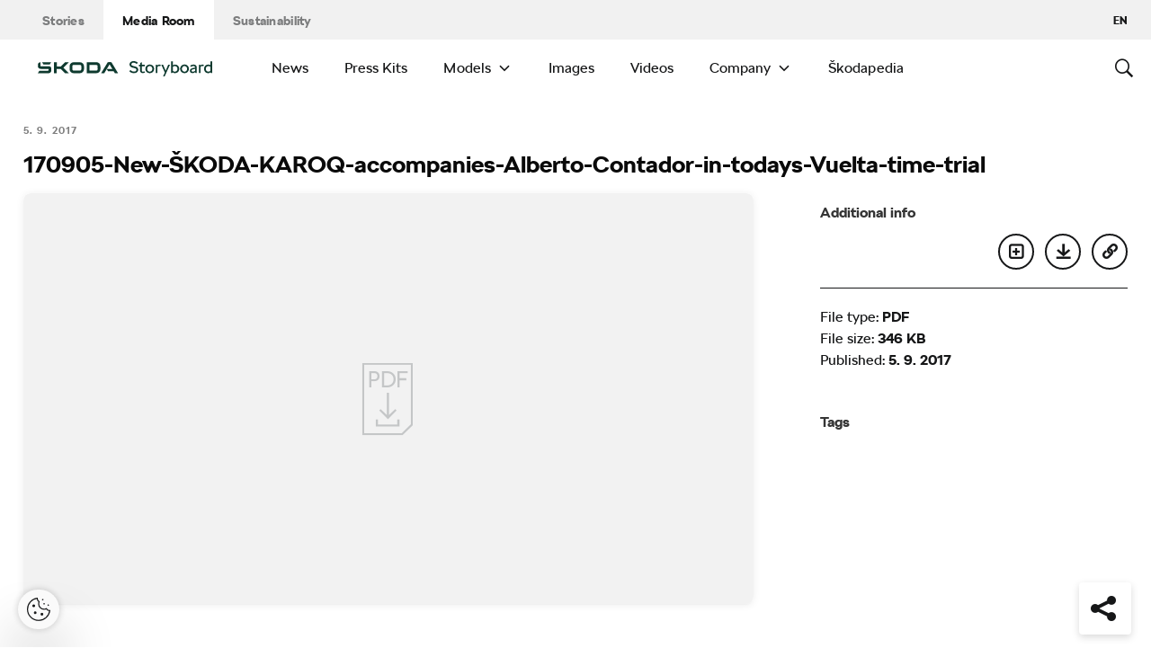

--- FILE ---
content_type: application/javascript
request_url: https://sdrive.azureedge.net/sdrive/zero-tracking.js
body_size: 3211
content:
!function(params){var legalEntityId=function(metaName){for(var metas=document.getElementsByTagName("meta"),i=0;i<metas.length;i++)if(metas[i].getAttribute("name")===metaName)return metas[i].getAttribute("content");return""}("legal-entity-id"),_triggers=params._triggers.passingRules||[],seed=params._seed||"skodaauto",_reqURL_new_cloud=(document.location.protocol+params._reqURL||document.location.protocol,"https://zt-qi2yta3k2a-ez.a.run.app?"),_aidLength=32,rid="";var pageviewParameters={"page.Name":void 0,"page.Group":void 0,"page.Context":void 0,"page.LanguageVersion":void 0,"dealer.DealerID":void 0,"market.Name":void 0,"market.CCSalesProgramme":void 0,utm_source:void 0,utm_medium:void 0,utm_campaign:void 0,utm_term:void 0,utm_content:void 0,gclid:void 0,fbclid:void 0};function getQueryParameter(paramName){return window.document.documentMode?(notify.log("Script does not support IE display mode."),""):new URL(document.location).searchParams.get(paramName)}function isInTriggers(params){var helper={eventCategory:params.filter(item=>"ec"===item.name).map(item=>item.value)[0],eventLabel:params.filter(item=>"el"===item.name).map(item=>item.value)[0],eventAction:params.filter(item=>"ea"===item.name).map(item=>item.value)[0],eventType:params.filter(item=>"type"===item.name).map(item=>item.value)[0]};if("copied_event"!==helper.eventType)for(let i=0;i<_triggers.length;++i)if(null==_triggers[i].domain||window.location.hostname.includes(_triggers[i].domain)){triggerRule=_triggers[i].ruleDefinition;let willFire=!0;for(let z=0;z<triggerRule.length;++z){let triggerValue=Array.isArray(triggerRule[z].parameterValue)?triggerRule[z].parameterValue:[triggerRule[z].parameterValue];const helperVal=helper[triggerRule[z].parameterName]?helper[triggerRule[z].parameterName]+"":void 0;if(triggerValue.filter(value=>helperVal&&0<=helperVal.toLocaleLowerCase().indexOf(value.toLocaleLowerCase())).length<=0){willFire=!1;break}}if(willFire)return 1}}function sendDataCallback(pushedData){var pathName=pushedData.documentPath||window.location.pathname,hostName=window.location.hostname,matrixId=pushedData.matrixID||0,pushedEventName=("pageview"===(pushedEventName=pushedData.event)||"pageView"===pushedEventName?"pageview":"trackEvent"===pushedEventName||"event"===pushedEventName||"trackOptanonEvent"===pushedEventName||"trackEcEvent"===pushedEventName?"event":pushedEventName&&pushedEventName.includes("_copied")?"copied_event":void 0)||"event",eventCategory=pushedData.eventCategory||pushedData.optanonCategory,eventAction=pushedData.eventAction||pushedData.optanonAction,eventLabel=pushedData.eventLabel||pushedData.optanonLabel,pageName=pushedData["page.Name"]||pageviewParameters["page.Name"],pageGroup=pushedData["page.Group"]||pageviewParameters["page.Group"],pageContext=pushedData["page.Context"]||pageviewParameters["page.Context"],pageLanguageVersion=pushedData["page.LanguageVersion"]||pageviewParameters["page.LanguageVersion"],storageItems={};try{storageItems=sessionStorage.getItem("items")||""}catch{}var matrixId=302==matrixId||306==matrixId?storageItems.replace(/[\[\]"]+/g,""):void 0,storageItems=pushedData["dealer.DealerID"]||pageviewParameters["dealer.DealerID"],marketName=pushedData["market.Name"]||pageviewParameters["market.Name"],marketCCSalesProgramme=pushedData["market.CCSalesProgramme"]||pageviewParameters["market.CCSalesProgramme"],utmSource=getQueryParameter("utm_source")||pageviewParameters.utm_source,utmMedium=getQueryParameter("utm_medium")||pageviewParameters.utm_medium,utmCampaign=getQueryParameter("utm_campaign")||pageviewParameters.utm_campaign,utmTerm=getQueryParameter("utm_term")||pageviewParameters.utm_term,utmContent=getQueryParameter("utm_content")||pageviewParameters.utm_content,gclid=getQueryParameter("gclid")||pageviewParameters.gclid,fbclid=getQueryParameter("fbclid")||pageviewParameters.fbclid,hostName=[{name:"type",value:pushedEventName},{name:"documentPath",value:pathName},{name:"documentHostname",value:hostName},{name:"leid",value:legalEntityId||"003"},{name:"ec",value:eventCategory},{name:"ea",value:eventAction},{name:"el",value:eventLabel},{name:"cd11",value:marketName},{name:"cd12",value:marketCCSalesProgramme},{name:"cd13",value:storageItems},{name:"cd20",value:pageGroup},{name:"cd21",value:pageName},{name:"cd22",value:pageLanguageVersion},{name:"cd23",value:pageContext},{name:"cd28",value:pushedData["form.Type"]},{name:"cd29",value:pushedData["form.SubmissionID"]},{name:"cd30",value:pushedData["car.Model"]},{name:"cd31",value:pushedData["car.ModelBody"]},{name:"cd33",value:pushedData["car.Carline"]},{name:"cd40",value:pushedData["cc.ConfigurationId"]},{name:"cd41",value:pushedData["cc.Price"]},{name:"cd42",value:pushedData["cc.EquuipmentLevel"]},{name:"cd43",value:pushedData["cc.ModelId"]},{name:"cd45",value:pushedData["cc.MBV"]},{name:"cd46",value:pushedData["cc.Color"]},{name:"cd47",value:pushedData["cc.Wheels"]},{name:"cd48",value:pushedData["cc.ModelInterior"]},{name:"cd49",value:pushedData["cc.ExtraEquipmentAll"]},{name:"cd52",value:pushedData["cc.ItemOriginal"]},{name:"cd53",value:pushedData["cc.ItemReplacement"]},{name:"cd54",value:pushedData["cc.ItemPriceDifference"]},{name:"cd56",value:pushedData["cc.DefaultItem"]},{name:"cd58",value:pushedData["cc.RecommendedItem"]},{name:"cd59",value:pushedData["cc.Context"]},{name:"cd133",value:pushedData["form.Code"]},{name:"cd155",value:pushedData["cc.AddedExtras"]},{name:"cd156",value:pushedData["cc.AddedServices"]},{name:"cd157",value:matrixId},{name:"cd158",value:pushedData.currency},{name:"cd160",value:pushedData["cc.FilterFuelType"]},{name:"cd161",value:pushedData["cc.FilterTransmission"]},{name:"cd162",value:pushedData["cc.FilterDriveType"]},{name:"cd163",value:pushedData["cc.FilterSorting"]},{name:"cd164",value:pushedData["cc.FilterPrice"]},{name:"cd165",value:pushedData["cc.FilterEquipment"]},{name:"cd168",value:pushedData["car.SalesGroup"]},{name:"cd170",value:pushedData["sc.FilterModel"]},{name:"cd172",value:pushedData["sc.FilterSorting"]},{name:"cd173",value:pushedData["sc.FilterResults"]},{name:"cd174",value:pushedData["search.Queries"]},{name:"cd175",value:pushedData["search.Results"]},{name:"cd176",value:pushedData["sc.FilterDiscountsAndNews"]},{name:"cd177",value:pushedData["sc.FilterRim"]},{name:"cd179",value:pushedData["sc.FilterSize"]},{name:"cd180",value:pushedData.HitClickUrl},{name:"utm_source",value:utmSource},{name:"utm_medium",value:utmMedium},{name:"utm_campaign",value:utmCampaign},{name:"utm_term",value:utmTerm},{name:"utm_content",value:utmContent},{name:"gclid",value:gclid?"true":void 0},{name:"fbclid",value:fbclid?"true":void 0},{name:"rid",value:rid},{name:"load_time",value:(pathName=performance.timeOrigin,((Date.now()-pathName)/1e3).toFixed(2))}],eventCategory=pushedData.ecommerce?.add?.products||pushedData.ecommerce?.remove?.products||pushedData.ecommerce?.purchase?.products||pushedData.ecommerce?.detail?.products||pushedData.ecommerce?.products||void 0,eventAction=(eventCategory&&hostName.push({name:"products",value:JSON.stringify(eventCategory)}),hostName.map(function(elem){if(elem.value)return encodeURIComponent(elem.name)+"="+encodeURIComponent(elem.value)}).filter(Boolean).join("&")),eventLabel="data="+function(text){text+="";for(var encodedText="",i=0;i<text.length;++i){var move=seed.charCodeAt(i%seed.length);encodedText+=String.fromCharCode((text.charCodeAt(i)+move)%94+32)}try{return encodeURIComponent(btoa(encodedText))}catch(e){return notify.log("Cannot encode duration. Input string is: '"+text+"' and error is:"),notify.log(e),""}}(encodeURIComponent(eventAction));isInTriggers(hostName)&&("pageview"===pushedEventName&&(pageviewParameters={"page.Name":pageName,"page.Group":pageGroup,"page.Context":pageContext,"page.LanguageVersion":pageLanguageVersion,"dealer.DealerID":storageItems,"market.Name":marketName,"market.CCSalesProgramme":marketCCSalesProgramme,utm_source:utmSource,utm_medium:utmMedium,utm_campaign:utmCampaign,utm_term:utmTerm,utm_content:utmContent,gclid:gclid,fbclid:fbclid}),notify.log("ZT string: "+encodeURIComponent(eventAction)),fetch(_reqURL_new_cloud+eventLabel))}var callback,oldPush,notify=new function(isDebug){isDebug?(this.log=function(a){console.log(a)},this.dir=function(a){console.dir(a)},this.table=function(a){console.table(a)},this.group=function(a){console.group(a)},this.groupCollapsed=function(a){console.groupCollapsed(a)},this.groupEnd=function(){console.groupEnd()},this.warn=function(a){console.warn(a)}):(this.log=isDebug=function(){},this.dir=isDebug,this.tabl=isDebug,this.group=isDebug,this.groupCollapsed=isDebug,this.groupEnd=isDebug,this.warn=isDebug)}(params._debug||!1);rid=function(length){const result=[];var characters="abcdefghijklmnopqrstuvwxyz0123456789",charactersLength=characters.length;for(let i=0;i<length;i++)result.push(characters.charAt(Math.floor(Math.random()*charactersLength)));if(length!==_aidLength)return result.join("");{let fString="";for(let i=0;i<length;++i)fString+=result[i],7!==i&&11!==i&&15!==i&&19!==i||(fString+="-");return fString}}(30),window.dataLayer=window.dataLayer||[],window.dataLayer.forEach(function(event){sendDataCallback(event)}),callback=sendDataCallback,oldPush=window.dataLayer.push,window.dataLayer.push=function(item){var states=[].slice.call(arguments,0);return callback(item),oldPush.apply(window.dataLayer,states)}}({_debug:!1,_reqURL:"//sync.cross.skoda-auto.com/zt?",_triggers:{passingRules:[{name:"Pageview",description:"Track all pageviews",ruleDefinition:[{parameterName:"eventType",parameterValue:"pageView"}]},{name:"CTA",description:"Track all cta events",ruleDefinition:[{parameterName:"eventCategory",parameterValue:"cta"}]},{name:"Forms",description:"Track submited forms",ruleDefinition:[{parameterName:"eventCategory",parameterValue:"Forms"},{parameterName:"eventLabel",parameterValue:"Submit"}]},{name:"CCM",description:"Cookie manager self tracking",ruleDefinition:[{parameterName:"eventCategory",parameterValue:"CCM self tracking"}]},{name:"E-Shop actions",domain:"eshop.skoda-auto",desccription:"Specified event actions for skoda eshop",ruleDefinition:[{parameterName:"eventCategory",parameterValue:"Eshop - Enhanced ecommerce"},{parameterName:"eventAction",parameterValue:["Product Impression","Product Click","Product Detail","Add to cart","Remove from cart","Checkout process","Checkout option","Purchase"]}]},{name:"E-Shop category",domain:"eshop.skoda-auto",desccription:"Specified event categories for skoda eshop",ruleDefinition:[{parameterName:"eventCategory",parameterValue:["Eshop - Button click","Eshop - External click","Eshop - Search","Promotion","Collection item preview","Tab change","Failed purchase"]}]},{name:"Specific Actions",description:"Track all events with specific actions",ruleDefinition:[{parameterName:"eventAction",parameterValue:["Download","Dealer detail"]}]},{name:"Specific Labels",description:"Track all events with specific label",ruleDefinition:[{parameterName:"eventLabel",parameterValue:["Configuration Started","Configuration Finished","Get a quote","Test drive","Dealer locator","Save to Garage","Car card"]}]},{name:"Cookie Banner Events",description:"Track OneTrust consent events",ruleDefinition:[{parameterName:"eventCategory",parameterValue:"OneTrust Cookie Consent"}]},{name:"Finance Calculator",description:"Track events from finance calculator",ruleDefinition:[{parameterName:"eventCategory",parameterValue:"cta"},{parameterName:"eventAction",parameterValue:"finance calculator"}]},{name:"CC item added",description:"Track events where user adds item to configuration",ruleDefinition:[{parameterName:"eventCategory",parameterValue:"cc configuration"},{parameterName:"eventLabel",parameterValue:"item removed"}]},{name:"CC item removed",description:"Track events where user delete item from configuration",ruleDefinition:[{parameterName:"eventCategory",parameterValue:"cc configuration"},{parameterName:"eventLabel",parameterValue:"item added"}]},{name:"CC model selected",description:"Track events where usere selects car model",ruleDefinition:[{parameterName:"eventCategory",parameterValue:"cc configuration"},{parameterName:"eventAction",parameterValue:"model selected"}]},{name:"CC impression",description:"Track impressions from recomendation engine",ruleDefinition:[{parameterName:"eventCategory",parameterValue:"cc configuration"},{parameterName:"eventLabel",parameterValue:"recommendation engine impression"}]},{name:"Purchase",description:"Track purchase events",ruleDefinition:[{parameterName:"eventAcrion",parameterValue:"Purchase"},{parameterName:"eventLabel",parameterValue:"Purchase"}]}]}});